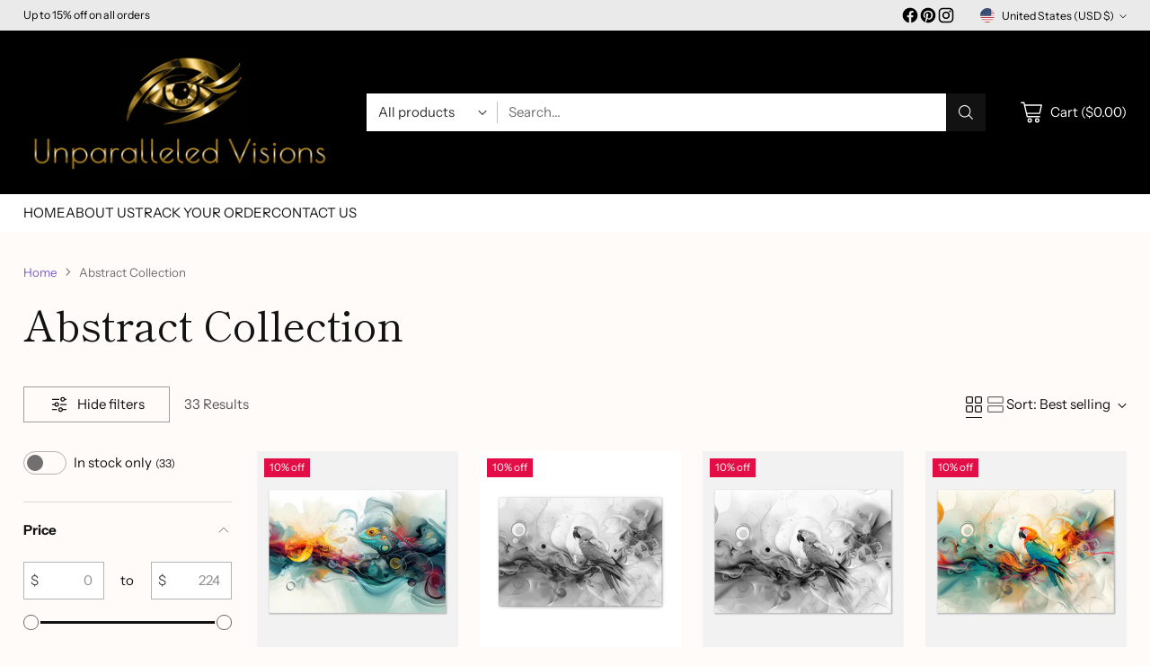

--- FILE ---
content_type: text/html; charset=utf-8
request_url: https://sapi.negate.io/script
body_size: -381
content:
bUpyJT9S1/I+7qeU3d/NBfu0U33pj1LFwjlES55wjZlbpHqwPONQepwwlZr4F9dq4TFtpeY8prAzHVSjz2ZI1uI=